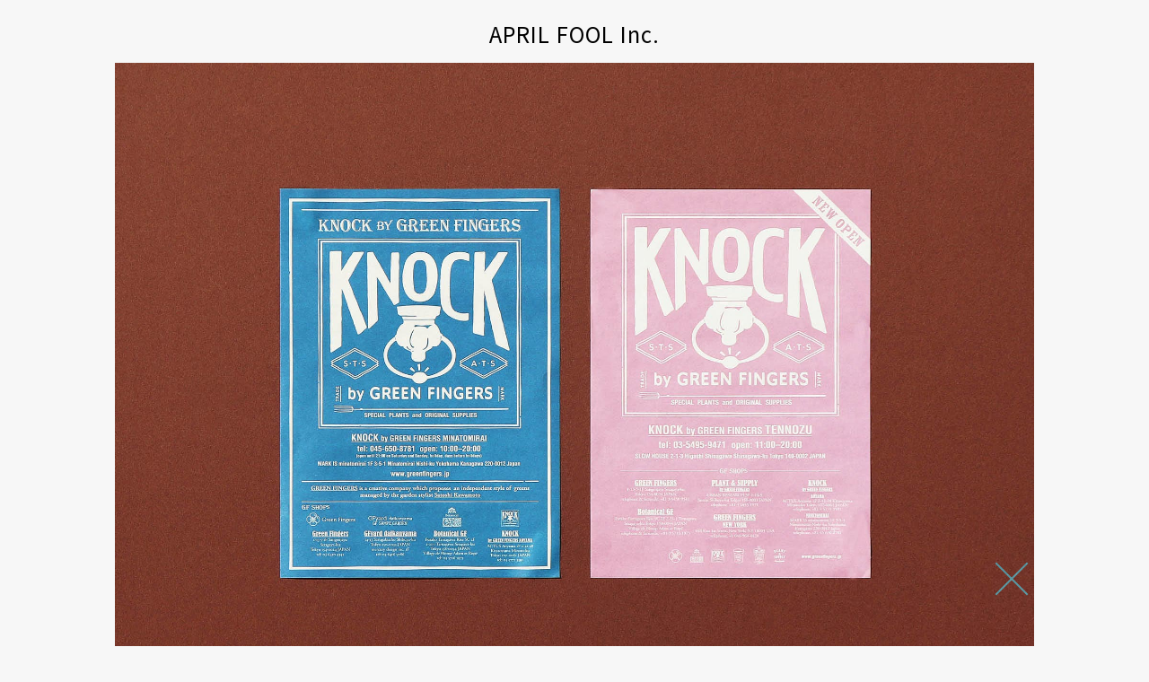

--- FILE ---
content_type: text/html; charset=UTF-8
request_url: https://aprfool.jp/knock-by-green-fingers-flyer-201403/
body_size: 4521
content:
<!DOCTYPE html>
<html dir="ltr" lang="ja" prefix="og: https://ogp.me/ns#">
    <head>
        <meta charset="UTF-8" >
        <meta http-equiv="X-UA-Compatible" content="IE=edge">
        <meta name="viewport" content="width=device-width,initial-scale=1">

        <link rel="shortcut icon" href="https://aprfool.jp/wp/wp-content/themes/aprilfool/img/common/favicon.ico">
        <link rel="apple-touch-icon" href="https://aprfool.jp/wp/wp-content/themes/aprilfool/img/common/apple-touch-icon-180x180.png" sizes="152x152">
        <link rel="icon" href="https://aprfool.jp/wp/wp-content/themes/aprilfool/img/common/android-chrome-512x512.png" sizes="192x192" type="image/png">
        
        <!--[if lt IE 9]>
        <script src="https://aprfool.jp/wp/wp-content/themes/aprilfool/js/html5shiv.js" type="text/javascript"></script>
        <![endif]-->
        
        <script type="text/javascript" src="//ajax.googleapis.com/ajax/libs/jquery/1.10.1/jquery.min.js" ></script>
        <script type='text/javascript' src="https://aprfool.jp/wp/wp-content/themes/aprilfool/js/modaal.js"></script>
        <script type='text/javascript' src="https://aprfool.jp/wp/wp-content/themes/aprilfool/js/menu.js"></script>
        <script type='text/javascript' src="https://aprfool.jp/wp/wp-content/themes/aprilfool/js/jquery.inview.js"></script>
        <script type='text/javascript' src="https://aprfool.jp/wp/wp-content/themes/aprilfool/js/common.js?20260201023236"></script>
        <script type="text/javascript" src="https://cdnjs.cloudflare.com/ajax/libs/animsition/4.0.2/js/animsition.min.js"></script>
        <script>
            $(function () {
                $(".animsition").animsition();
            });
        </script>

        <link rel="stylesheet" type="text/css" media="all" href="https://aprfool.jp/wp/wp-content/themes/aprilfool/css/style.css?20260201023236" />
		<link rel="stylesheet" type="text/css" media="all" href="https://aprfool.jp/wp/wp-content/themes/aprilfool/css/modaal.css?20260201023236" />
        <link rel="stylesheet" href="https://cdnjs.cloudflare.com/ajax/libs/animsition/4.0.2/css/animsition.min.css">
        
        			<style>img:is([sizes="auto" i], [sizes^="auto," i]) { contain-intrinsic-size: 3000px 1500px }</style>
	
		<!-- All in One SEO 4.8.4.1 - aioseo.com -->
		<title>KNOCK by GREEN FINGERS Flyer 201403 | APRIL FOOL Inc.</title>
	<meta name="robots" content="max-image-preview:large" />
	<meta name="author" content="admin"/>
	<link rel="canonical" href="https://aprfool.jp/knock-by-green-fingers-flyer-201403/" />
	<meta name="generator" content="All in One SEO (AIOSEO) 4.8.4.1" />
		<meta property="og:locale" content="ja_JP" />
		<meta property="og:site_name" content="APRIL FOOL Inc." />
		<meta property="og:type" content="article" />
		<meta property="og:title" content="KNOCK by GREEN FINGERS Flyer 201403 | APRIL FOOL Inc." />
		<meta property="og:url" content="https://aprfool.jp/knock-by-green-fingers-flyer-201403/" />
		<meta property="og:image" content="https://aprfool.jp/wp/wp-content/uploads/2021/10/201403_GF_KNOCKフライヤー1.jpg" />
		<meta property="og:image:secure_url" content="https://aprfool.jp/wp/wp-content/uploads/2021/10/201403_GF_KNOCKフライヤー1.jpg" />
		<meta property="og:image:width" content="1920" />
		<meta property="og:image:height" content="1380" />
		<meta property="article:published_time" content="2021-10-18T01:58:25+00:00" />
		<meta property="article:modified_time" content="2021-10-19T08:44:03+00:00" />
		<meta name="twitter:card" content="summary_large_image" />
		<meta name="twitter:title" content="KNOCK by GREEN FINGERS Flyer 201403 | APRIL FOOL Inc." />
		<meta name="twitter:image" content="https://aprfool.jp/wp/wp-content/uploads/2021/10/201403_GF_KNOCKフライヤー1.jpg" />
		<script type="application/ld+json" class="aioseo-schema">
			{"@context":"https:\/\/schema.org","@graph":[{"@type":"Article","@id":"https:\/\/aprfool.jp\/knock-by-green-fingers-flyer-201403\/#article","name":"KNOCK by GREEN FINGERS Flyer 201403 | APRIL FOOL Inc.","headline":"KNOCK by GREEN FINGERS Flyer  201403","author":{"@id":"https:\/\/aprfool.jp\/author\/admin\/#author"},"publisher":{"@id":"https:\/\/aprfool.jp\/#organization"},"image":{"@type":"ImageObject","url":"https:\/\/aprfool.jp\/wp\/wp-content\/uploads\/2021\/10\/201403_GF_KNOCK\u30d5\u30e9\u30a4\u30e4\u30fc1.jpg","width":1920,"height":1380},"datePublished":"2021-10-18T10:58:25+09:00","dateModified":"2021-10-19T17:44:03+09:00","inLanguage":"ja","mainEntityOfPage":{"@id":"https:\/\/aprfool.jp\/knock-by-green-fingers-flyer-201403\/#webpage"},"isPartOf":{"@id":"https:\/\/aprfool.jp\/knock-by-green-fingers-flyer-201403\/#webpage"},"articleSection":"flyer"},{"@type":"BreadcrumbList","@id":"https:\/\/aprfool.jp\/knock-by-green-fingers-flyer-201403\/#breadcrumblist","itemListElement":[{"@type":"ListItem","@id":"https:\/\/aprfool.jp#listItem","position":1,"name":"\u30db\u30fc\u30e0","item":"https:\/\/aprfool.jp","nextItem":{"@type":"ListItem","@id":"https:\/\/aprfool.jp\/category\/flyer\/#listItem","name":"flyer"}},{"@type":"ListItem","@id":"https:\/\/aprfool.jp\/category\/flyer\/#listItem","position":2,"name":"flyer","item":"https:\/\/aprfool.jp\/category\/flyer\/","nextItem":{"@type":"ListItem","@id":"https:\/\/aprfool.jp\/knock-by-green-fingers-flyer-201403\/#listItem","name":"KNOCK by GREEN FINGERS Flyer  201403"},"previousItem":{"@type":"ListItem","@id":"https:\/\/aprfool.jp#listItem","name":"\u30db\u30fc\u30e0"}},{"@type":"ListItem","@id":"https:\/\/aprfool.jp\/knock-by-green-fingers-flyer-201403\/#listItem","position":3,"name":"KNOCK by GREEN FINGERS Flyer  201403","previousItem":{"@type":"ListItem","@id":"https:\/\/aprfool.jp\/category\/flyer\/#listItem","name":"flyer"}}]},{"@type":"Organization","@id":"https:\/\/aprfool.jp\/#organization","name":"APRIL FOOL Inc.","description":"Just another WordPress site","url":"https:\/\/aprfool.jp\/"},{"@type":"Person","@id":"https:\/\/aprfool.jp\/author\/admin\/#author","url":"https:\/\/aprfool.jp\/author\/admin\/","name":"admin","image":{"@type":"ImageObject","@id":"https:\/\/aprfool.jp\/knock-by-green-fingers-flyer-201403\/#authorImage","url":"https:\/\/secure.gravatar.com\/avatar\/a548fd333b6cfa996787af66152fe384e50f6c3d149ecc05235ad9ba68f18f1f?s=96&d=mm&r=g","width":96,"height":96,"caption":"admin"}},{"@type":"WebPage","@id":"https:\/\/aprfool.jp\/knock-by-green-fingers-flyer-201403\/#webpage","url":"https:\/\/aprfool.jp\/knock-by-green-fingers-flyer-201403\/","name":"KNOCK by GREEN FINGERS Flyer 201403 | APRIL FOOL Inc.","inLanguage":"ja","isPartOf":{"@id":"https:\/\/aprfool.jp\/#website"},"breadcrumb":{"@id":"https:\/\/aprfool.jp\/knock-by-green-fingers-flyer-201403\/#breadcrumblist"},"author":{"@id":"https:\/\/aprfool.jp\/author\/admin\/#author"},"creator":{"@id":"https:\/\/aprfool.jp\/author\/admin\/#author"},"image":{"@type":"ImageObject","url":"https:\/\/aprfool.jp\/wp\/wp-content\/uploads\/2021\/10\/201403_GF_KNOCK\u30d5\u30e9\u30a4\u30e4\u30fc1.jpg","@id":"https:\/\/aprfool.jp\/knock-by-green-fingers-flyer-201403\/#mainImage","width":1920,"height":1380},"primaryImageOfPage":{"@id":"https:\/\/aprfool.jp\/knock-by-green-fingers-flyer-201403\/#mainImage"},"datePublished":"2021-10-18T10:58:25+09:00","dateModified":"2021-10-19T17:44:03+09:00"},{"@type":"WebSite","@id":"https:\/\/aprfool.jp\/#website","url":"https:\/\/aprfool.jp\/","name":"APRIL FOOL Inc.","description":"Just another WordPress site","inLanguage":"ja","publisher":{"@id":"https:\/\/aprfool.jp\/#organization"}}]}
		</script>
		<!-- All in One SEO -->

<link rel='stylesheet' id='wp-block-library-css' href='https://aprfool.jp/wp/wp-includes/css/dist/block-library/style.min.css?ver=6.8.3' type='text/css' media='all' />
<style id='classic-theme-styles-inline-css' type='text/css'>
/*! This file is auto-generated */
.wp-block-button__link{color:#fff;background-color:#32373c;border-radius:9999px;box-shadow:none;text-decoration:none;padding:calc(.667em + 2px) calc(1.333em + 2px);font-size:1.125em}.wp-block-file__button{background:#32373c;color:#fff;text-decoration:none}
</style>
<style id='global-styles-inline-css' type='text/css'>
:root{--wp--preset--aspect-ratio--square: 1;--wp--preset--aspect-ratio--4-3: 4/3;--wp--preset--aspect-ratio--3-4: 3/4;--wp--preset--aspect-ratio--3-2: 3/2;--wp--preset--aspect-ratio--2-3: 2/3;--wp--preset--aspect-ratio--16-9: 16/9;--wp--preset--aspect-ratio--9-16: 9/16;--wp--preset--color--black: #000000;--wp--preset--color--cyan-bluish-gray: #abb8c3;--wp--preset--color--white: #ffffff;--wp--preset--color--pale-pink: #f78da7;--wp--preset--color--vivid-red: #cf2e2e;--wp--preset--color--luminous-vivid-orange: #ff6900;--wp--preset--color--luminous-vivid-amber: #fcb900;--wp--preset--color--light-green-cyan: #7bdcb5;--wp--preset--color--vivid-green-cyan: #00d084;--wp--preset--color--pale-cyan-blue: #8ed1fc;--wp--preset--color--vivid-cyan-blue: #0693e3;--wp--preset--color--vivid-purple: #9b51e0;--wp--preset--gradient--vivid-cyan-blue-to-vivid-purple: linear-gradient(135deg,rgba(6,147,227,1) 0%,rgb(155,81,224) 100%);--wp--preset--gradient--light-green-cyan-to-vivid-green-cyan: linear-gradient(135deg,rgb(122,220,180) 0%,rgb(0,208,130) 100%);--wp--preset--gradient--luminous-vivid-amber-to-luminous-vivid-orange: linear-gradient(135deg,rgba(252,185,0,1) 0%,rgba(255,105,0,1) 100%);--wp--preset--gradient--luminous-vivid-orange-to-vivid-red: linear-gradient(135deg,rgba(255,105,0,1) 0%,rgb(207,46,46) 100%);--wp--preset--gradient--very-light-gray-to-cyan-bluish-gray: linear-gradient(135deg,rgb(238,238,238) 0%,rgb(169,184,195) 100%);--wp--preset--gradient--cool-to-warm-spectrum: linear-gradient(135deg,rgb(74,234,220) 0%,rgb(151,120,209) 20%,rgb(207,42,186) 40%,rgb(238,44,130) 60%,rgb(251,105,98) 80%,rgb(254,248,76) 100%);--wp--preset--gradient--blush-light-purple: linear-gradient(135deg,rgb(255,206,236) 0%,rgb(152,150,240) 100%);--wp--preset--gradient--blush-bordeaux: linear-gradient(135deg,rgb(254,205,165) 0%,rgb(254,45,45) 50%,rgb(107,0,62) 100%);--wp--preset--gradient--luminous-dusk: linear-gradient(135deg,rgb(255,203,112) 0%,rgb(199,81,192) 50%,rgb(65,88,208) 100%);--wp--preset--gradient--pale-ocean: linear-gradient(135deg,rgb(255,245,203) 0%,rgb(182,227,212) 50%,rgb(51,167,181) 100%);--wp--preset--gradient--electric-grass: linear-gradient(135deg,rgb(202,248,128) 0%,rgb(113,206,126) 100%);--wp--preset--gradient--midnight: linear-gradient(135deg,rgb(2,3,129) 0%,rgb(40,116,252) 100%);--wp--preset--font-size--small: 13px;--wp--preset--font-size--medium: 20px;--wp--preset--font-size--large: 36px;--wp--preset--font-size--x-large: 42px;--wp--preset--spacing--20: 0.44rem;--wp--preset--spacing--30: 0.67rem;--wp--preset--spacing--40: 1rem;--wp--preset--spacing--50: 1.5rem;--wp--preset--spacing--60: 2.25rem;--wp--preset--spacing--70: 3.38rem;--wp--preset--spacing--80: 5.06rem;--wp--preset--shadow--natural: 6px 6px 9px rgba(0, 0, 0, 0.2);--wp--preset--shadow--deep: 12px 12px 50px rgba(0, 0, 0, 0.4);--wp--preset--shadow--sharp: 6px 6px 0px rgba(0, 0, 0, 0.2);--wp--preset--shadow--outlined: 6px 6px 0px -3px rgba(255, 255, 255, 1), 6px 6px rgba(0, 0, 0, 1);--wp--preset--shadow--crisp: 6px 6px 0px rgba(0, 0, 0, 1);}:where(.is-layout-flex){gap: 0.5em;}:where(.is-layout-grid){gap: 0.5em;}body .is-layout-flex{display: flex;}.is-layout-flex{flex-wrap: wrap;align-items: center;}.is-layout-flex > :is(*, div){margin: 0;}body .is-layout-grid{display: grid;}.is-layout-grid > :is(*, div){margin: 0;}:where(.wp-block-columns.is-layout-flex){gap: 2em;}:where(.wp-block-columns.is-layout-grid){gap: 2em;}:where(.wp-block-post-template.is-layout-flex){gap: 1.25em;}:where(.wp-block-post-template.is-layout-grid){gap: 1.25em;}.has-black-color{color: var(--wp--preset--color--black) !important;}.has-cyan-bluish-gray-color{color: var(--wp--preset--color--cyan-bluish-gray) !important;}.has-white-color{color: var(--wp--preset--color--white) !important;}.has-pale-pink-color{color: var(--wp--preset--color--pale-pink) !important;}.has-vivid-red-color{color: var(--wp--preset--color--vivid-red) !important;}.has-luminous-vivid-orange-color{color: var(--wp--preset--color--luminous-vivid-orange) !important;}.has-luminous-vivid-amber-color{color: var(--wp--preset--color--luminous-vivid-amber) !important;}.has-light-green-cyan-color{color: var(--wp--preset--color--light-green-cyan) !important;}.has-vivid-green-cyan-color{color: var(--wp--preset--color--vivid-green-cyan) !important;}.has-pale-cyan-blue-color{color: var(--wp--preset--color--pale-cyan-blue) !important;}.has-vivid-cyan-blue-color{color: var(--wp--preset--color--vivid-cyan-blue) !important;}.has-vivid-purple-color{color: var(--wp--preset--color--vivid-purple) !important;}.has-black-background-color{background-color: var(--wp--preset--color--black) !important;}.has-cyan-bluish-gray-background-color{background-color: var(--wp--preset--color--cyan-bluish-gray) !important;}.has-white-background-color{background-color: var(--wp--preset--color--white) !important;}.has-pale-pink-background-color{background-color: var(--wp--preset--color--pale-pink) !important;}.has-vivid-red-background-color{background-color: var(--wp--preset--color--vivid-red) !important;}.has-luminous-vivid-orange-background-color{background-color: var(--wp--preset--color--luminous-vivid-orange) !important;}.has-luminous-vivid-amber-background-color{background-color: var(--wp--preset--color--luminous-vivid-amber) !important;}.has-light-green-cyan-background-color{background-color: var(--wp--preset--color--light-green-cyan) !important;}.has-vivid-green-cyan-background-color{background-color: var(--wp--preset--color--vivid-green-cyan) !important;}.has-pale-cyan-blue-background-color{background-color: var(--wp--preset--color--pale-cyan-blue) !important;}.has-vivid-cyan-blue-background-color{background-color: var(--wp--preset--color--vivid-cyan-blue) !important;}.has-vivid-purple-background-color{background-color: var(--wp--preset--color--vivid-purple) !important;}.has-black-border-color{border-color: var(--wp--preset--color--black) !important;}.has-cyan-bluish-gray-border-color{border-color: var(--wp--preset--color--cyan-bluish-gray) !important;}.has-white-border-color{border-color: var(--wp--preset--color--white) !important;}.has-pale-pink-border-color{border-color: var(--wp--preset--color--pale-pink) !important;}.has-vivid-red-border-color{border-color: var(--wp--preset--color--vivid-red) !important;}.has-luminous-vivid-orange-border-color{border-color: var(--wp--preset--color--luminous-vivid-orange) !important;}.has-luminous-vivid-amber-border-color{border-color: var(--wp--preset--color--luminous-vivid-amber) !important;}.has-light-green-cyan-border-color{border-color: var(--wp--preset--color--light-green-cyan) !important;}.has-vivid-green-cyan-border-color{border-color: var(--wp--preset--color--vivid-green-cyan) !important;}.has-pale-cyan-blue-border-color{border-color: var(--wp--preset--color--pale-cyan-blue) !important;}.has-vivid-cyan-blue-border-color{border-color: var(--wp--preset--color--vivid-cyan-blue) !important;}.has-vivid-purple-border-color{border-color: var(--wp--preset--color--vivid-purple) !important;}.has-vivid-cyan-blue-to-vivid-purple-gradient-background{background: var(--wp--preset--gradient--vivid-cyan-blue-to-vivid-purple) !important;}.has-light-green-cyan-to-vivid-green-cyan-gradient-background{background: var(--wp--preset--gradient--light-green-cyan-to-vivid-green-cyan) !important;}.has-luminous-vivid-amber-to-luminous-vivid-orange-gradient-background{background: var(--wp--preset--gradient--luminous-vivid-amber-to-luminous-vivid-orange) !important;}.has-luminous-vivid-orange-to-vivid-red-gradient-background{background: var(--wp--preset--gradient--luminous-vivid-orange-to-vivid-red) !important;}.has-very-light-gray-to-cyan-bluish-gray-gradient-background{background: var(--wp--preset--gradient--very-light-gray-to-cyan-bluish-gray) !important;}.has-cool-to-warm-spectrum-gradient-background{background: var(--wp--preset--gradient--cool-to-warm-spectrum) !important;}.has-blush-light-purple-gradient-background{background: var(--wp--preset--gradient--blush-light-purple) !important;}.has-blush-bordeaux-gradient-background{background: var(--wp--preset--gradient--blush-bordeaux) !important;}.has-luminous-dusk-gradient-background{background: var(--wp--preset--gradient--luminous-dusk) !important;}.has-pale-ocean-gradient-background{background: var(--wp--preset--gradient--pale-ocean) !important;}.has-electric-grass-gradient-background{background: var(--wp--preset--gradient--electric-grass) !important;}.has-midnight-gradient-background{background: var(--wp--preset--gradient--midnight) !important;}.has-small-font-size{font-size: var(--wp--preset--font-size--small) !important;}.has-medium-font-size{font-size: var(--wp--preset--font-size--medium) !important;}.has-large-font-size{font-size: var(--wp--preset--font-size--large) !important;}.has-x-large-font-size{font-size: var(--wp--preset--font-size--x-large) !important;}
:where(.wp-block-post-template.is-layout-flex){gap: 1.25em;}:where(.wp-block-post-template.is-layout-grid){gap: 1.25em;}
:where(.wp-block-columns.is-layout-flex){gap: 2em;}:where(.wp-block-columns.is-layout-grid){gap: 2em;}
:root :where(.wp-block-pullquote){font-size: 1.5em;line-height: 1.6;}
</style>
<link rel="https://api.w.org/" href="https://aprfool.jp/wp-json/" /><link rel="alternate" title="JSON" type="application/json" href="https://aprfool.jp/wp-json/wp/v2/posts/1695" /><link rel="EditURI" type="application/rsd+xml" title="RSD" href="https://aprfool.jp/wp/xmlrpc.php?rsd" />
<meta name="generator" content="WordPress 6.8.3" />
<link rel='shortlink' href='https://aprfool.jp/?p=1695' />
<link rel="alternate" title="oEmbed (JSON)" type="application/json+oembed" href="https://aprfool.jp/wp-json/oembed/1.0/embed?url=https%3A%2F%2Faprfool.jp%2Fknock-by-green-fingers-flyer-201403%2F" />
<link rel="alternate" title="oEmbed (XML)" type="text/xml+oembed" href="https://aprfool.jp/wp-json/oembed/1.0/embed?url=https%3A%2F%2Faprfool.jp%2Fknock-by-green-fingers-flyer-201403%2F&#038;format=xml" />
<style type="text/css">.recentcomments a{display:inline !important;padding:0 !important;margin:0 !important;}</style>        
        <!-- Global site tag (gtag.js) - Google Analytics -->
        <script async src="https://www.googletagmanager.com/gtag/js?id=UA-152979136-1"></script>
        <script>
          window.dataLayer = window.dataLayer || [];
          function gtag(){dataLayer.push(arguments);}
          gtag('js', new Date());

          gtag('config', 'UA-152979136-1');
        </script>

    </head>
	

<body class="animsition" data-animsition-in-class="fade-in">
<div id="js_loading" class="loading"></div>
<div id="wrap">
<input type="radio" name="radio" id="single" class="c-radio" checked="checked">
<input type="radio" name="radio" id="multi" class="c-radio">
    
<header class="site-header">
    <h1><a href="https://aprfool.jp/">APRIL FOOL Inc.</a></h1>
</header>

<section class="singleContents">
    
    <ul class="detailsPhoto">
                        <li class="list-fade">
            <img src="https://aprfool.jp/wp/wp-content/uploads/2021/10/201403_GF_KNOCKフライヤー1.jpg" alt=""/>
        </li>
                 
    </ul>
    
        
        <h2 class="credit-ttl list-fade">
        KNOCK by GREEN FINGERS    </h2>
        
        <h3 class="credit-sml2 list-fade">
        Flyer    </h3>
        
        
        
    <p class="credit-tags list-fade">
        Tags: <a href="https://aprfool.jp/category/flyer/" rel="category tag">flyer</a>    </p>
    
        <p class="credit-date list-fade">
        Date: 2014.03    </p>
        
    <div class="btnBack">
        <a href="#" onclick="javascript:window.history.back(-1);return false;">
            <span></span>
            <span></span>
        </a>
    </div>
</section>





</div>
</body>
</html>

<script type="speculationrules">
{"prefetch":[{"source":"document","where":{"and":[{"href_matches":"\/*"},{"not":{"href_matches":["\/wp\/wp-*.php","\/wp\/wp-admin\/*","\/wp\/wp-content\/uploads\/*","\/wp\/wp-content\/*","\/wp\/wp-content\/plugins\/*","\/wp\/wp-content\/themes\/aprilfool\/*","\/*\\?(.+)"]}},{"not":{"selector_matches":"a[rel~=\"nofollow\"]"}},{"not":{"selector_matches":".no-prefetch, .no-prefetch a"}}]},"eagerness":"conservative"}]}
</script>


--- FILE ---
content_type: application/javascript
request_url: https://aprfool.jp/wp/wp-content/themes/aprilfool/js/menu.js
body_size: 549
content:
$(function(){
    $('.menu-trigger').on('click', function() {
        $(this).toggleClass('active');
        $('nav').toggleClass('active');
        return false;
    });
});

$(function(){
	var _window = $(window),
		_header = $('.site-header'),
		startPos,
		winScrollTop;
	
	_window.on('scroll',function(){
		winScrollTop = $(this).scrollTop();

		if (winScrollTop >= startPos) {
			if(winScrollTop >= 100){
				_header.addClass('hide');
			}
		} else {
			_header.removeClass('hide');
		}
		startPos = winScrollTop;
	});
	
	_window.trigger('scroll');	
});	


$(function(){
    $('.inline').modaal({
        animation_speed: '500', 	// アニメーションのスピードをミリ秒単位で指定
        background: '#fff',	// 背景の色を白に変更
        overlay_opacity: '1',	// 背景のオーバーレイの透明度を変更
        fullscreen: 'true',	// フルスクリーンモードにする
        background_scroll: 'false',	// 背景をスクロールさせるか否か
        loading_content: 'Now Loading, Please Wait.'	// 読み込み時のテキスト表示
    });
});	


--- FILE ---
content_type: application/javascript
request_url: https://aprfool.jp/wp/wp-content/themes/aprilfool/js/common.js?20260201023236
body_size: 545
content:
// loading
  $("#wrap").addClass("hide");
  setTimeout(function(){
     $('#js_loading').addClass('view');
  },100);
  $(window).load(function () {
    setTimeout(function(){
        $('#js_loading').addClass('out');
        setTimeout(function(){
            $('#js_loading').remove();
        },1000);
    },1000);
    $("#wrap").removeClass("hide");
  });

// ページフェイド
$('head').append(
'<style type="text/css">body {display:none;}'
);
//$(window).load(function() { // 完全に読み込んだ後
$(document).ready(function() { // DOM 構築時
$('body').fadeIn("slow");
});


// ボタンマウスオーバーでフェイド
$(document).ready(
	function () {
		$("a").hover(function () {
			$(this).fadeTo("fast", 0.6); // マウスオーバー時に透明度を60%にする
		}, function () {
			$(this).fadeTo("fast", 1.0); // マウスアウト時に透明度を100%に戻す
		});

	});

// スクロール＋フェイド
$(function () {
	$('.list-fade').on('inview', function (event, isInView, visiblePartX, visiblePartY) {
		if (isInView) {
			$(this).stop().addClass('fade');
		} else {}
	});
});

// スクロール＋フェイド 移動なし
$(function () {
	$('.list-fade-0').on('inview', function (event, isInView, visiblePartX, visiblePartY) {
		if (isInView) {
			$(this).stop().addClass('fade-0');
		} else {}
	});
});

// スクロール フェイド右から
$(function () {
	$('.list-fade-right').on('inview', function (event, isInView, visiblePartX, visiblePartY) {
		if (isInView) {
			$(this).stop().addClass('fade-right');
		} else {}
	});
});

